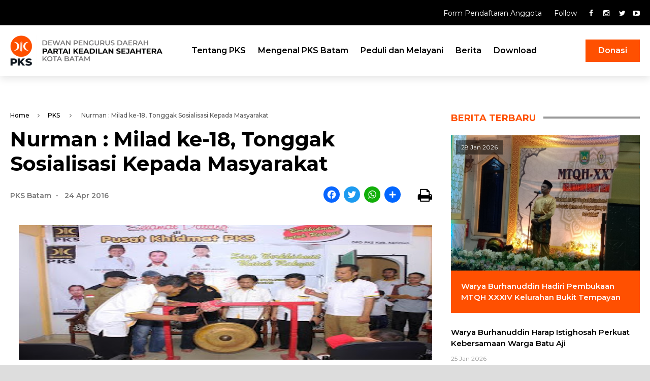

--- FILE ---
content_type: text/html; charset=UTF-8
request_url: https://pksbatam.com/pks/nurman-milad-ke-18-tonggak-sosialisasi-kepada-masyarakat/
body_size: 11783
content:
<!doctype html>
<html lang="id" class="no-js">
	<head>
		
		<!-- Google tag (gtag.js) -->
		<script async src="https://www.googletagmanager.com/gtag/js?id=G-54B43HHK3E"></script>
		<script>
		  window.dataLayer = window.dataLayer || [];
		  function gtag(){dataLayer.push(arguments);}
		  gtag('js', new Date());

		  gtag('config', 'G-54B43HHK3E');
		</script>
		
		
		<meta charset="UTF-8">
		

		<link href="//www.google-analytics.com" rel="dns-prefetch">
        <link href="https://pksbatam.com/wp-content/themes/pkskotabatam/img/icons/favicon.ico" rel="shortcut icon">
        <link href="https://pksbatam.com/wp-content/themes/pkskotabatam/img/icons/touch.png" rel="apple-touch-icon-precomposed">

        <link rel="preconnect" href="https://fonts.googleapis.com">
		<link rel="preconnect" href="https://fonts.gstatic.com" crossorigin>
		<link href="https://fonts.googleapis.com/css2?family=Montserrat:wght@200;300;400;500;600;700;800;900&display=swap" rel="stylesheet">
		
		<meta http-equiv="X-UA-Compatible" content="IE=edge,chrome=1">
		<meta name="viewport" content="width=device-width, initial-scale=1.0">
		<meta name="keywords" content="pks">
		<meta name="description" content="Dewan Pengurus Daerah Partai Keadilan Sejahtera Kota Batam">

		<meta name='robots' content='index, follow, max-image-preview:large, max-snippet:-1, max-video-preview:-1' />

	<!-- This site is optimized with the Yoast SEO plugin v26.3 - https://yoast.com/wordpress/plugins/seo/ -->
	<title>Nurman : Milad ke-18, Tonggak Sosialisasi Kepada Masyarakat - PKS Kota Batam</title>
	<link rel="canonical" href="https://pksbatam.com/pks/nurman-milad-ke-18-tonggak-sosialisasi-kepada-masyarakat/" />
	<meta property="og:locale" content="id_ID" />
	<meta property="og:type" content="article" />
	<meta property="og:title" content="Nurman : Milad ke-18, Tonggak Sosialisasi Kepada Masyarakat - PKS Kota Batam" />
	<meta property="og:description" content="PKS Kepri -KARIMUN &#8211; Puncak perayaan milad ke-18, Partai Keadilan Sejahtera (PKS)&nbsp; pagi ini menggelar..." />
	<meta property="og:url" content="https://pksbatam.com/pks/nurman-milad-ke-18-tonggak-sosialisasi-kepada-masyarakat/" />
	<meta property="og:site_name" content="PKS Kota Batam" />
	<meta property="article:publisher" content="https://www.facebook.com/pkskotabatam" />
	<meta property="article:published_time" content="2016-04-24T10:23:00+00:00" />
	<meta property="og:image" content="https://2.bp.blogspot.com/-2w6FVKCZL_0/VxydyVIH-OI/AAAAAAAADXc/gdkAOVgsNOYBPavYKeMxUmcvyksFeA4cgCLcB/s400/karimun.jpg" />
	<meta name="author" content="PKS Batam" />
	<meta name="twitter:card" content="summary_large_image" />
	<meta name="twitter:creator" content="@pkskotabatam" />
	<meta name="twitter:site" content="@pkskotabatam" />
	<meta name="twitter:label1" content="Ditulis oleh" />
	<meta name="twitter:data1" content="PKS Batam" />
	<meta name="twitter:label2" content="Estimasi waktu membaca" />
	<meta name="twitter:data2" content="1 menit" />
	<script type="application/ld+json" class="yoast-schema-graph">{"@context":"https://schema.org","@graph":[{"@type":"Article","@id":"https://pksbatam.com/pks/nurman-milad-ke-18-tonggak-sosialisasi-kepada-masyarakat/#article","isPartOf":{"@id":"https://pksbatam.com/pks/nurman-milad-ke-18-tonggak-sosialisasi-kepada-masyarakat/"},"author":{"name":"PKS Batam","@id":"https://www.batam-pks-id.pksbatam.com/#/schema/person/f2b1ea73d8ff36cae3f1dbbe65772c46"},"headline":"Nurman : Milad ke-18, Tonggak Sosialisasi Kepada Masyarakat","datePublished":"2016-04-24T10:23:00+00:00","mainEntityOfPage":{"@id":"https://pksbatam.com/pks/nurman-milad-ke-18-tonggak-sosialisasi-kepada-masyarakat/"},"wordCount":251,"commentCount":0,"publisher":{"@id":"https://www.batam-pks-id.pksbatam.com/#organization"},"image":{"@id":"https://pksbatam.com/pks/nurman-milad-ke-18-tonggak-sosialisasi-kepada-masyarakat/#primaryimage"},"thumbnailUrl":"https://2.bp.blogspot.com/-2w6FVKCZL_0/VxydyVIH-OI/AAAAAAAADXc/gdkAOVgsNOYBPavYKeMxUmcvyksFeA4cgCLcB/s400/karimun.jpg","articleSection":["PKS"],"inLanguage":"id","potentialAction":[{"@type":"CommentAction","name":"Comment","target":["https://pksbatam.com/pks/nurman-milad-ke-18-tonggak-sosialisasi-kepada-masyarakat/#respond"]}]},{"@type":"WebPage","@id":"https://pksbatam.com/pks/nurman-milad-ke-18-tonggak-sosialisasi-kepada-masyarakat/","url":"https://pksbatam.com/pks/nurman-milad-ke-18-tonggak-sosialisasi-kepada-masyarakat/","name":"Nurman : Milad ke-18, Tonggak Sosialisasi Kepada Masyarakat - PKS Kota Batam","isPartOf":{"@id":"https://www.batam-pks-id.pksbatam.com/#website"},"primaryImageOfPage":{"@id":"https://pksbatam.com/pks/nurman-milad-ke-18-tonggak-sosialisasi-kepada-masyarakat/#primaryimage"},"image":{"@id":"https://pksbatam.com/pks/nurman-milad-ke-18-tonggak-sosialisasi-kepada-masyarakat/#primaryimage"},"thumbnailUrl":"https://2.bp.blogspot.com/-2w6FVKCZL_0/VxydyVIH-OI/AAAAAAAADXc/gdkAOVgsNOYBPavYKeMxUmcvyksFeA4cgCLcB/s400/karimun.jpg","datePublished":"2016-04-24T10:23:00+00:00","breadcrumb":{"@id":"https://pksbatam.com/pks/nurman-milad-ke-18-tonggak-sosialisasi-kepada-masyarakat/#breadcrumb"},"inLanguage":"id","potentialAction":[{"@type":"ReadAction","target":["https://pksbatam.com/pks/nurman-milad-ke-18-tonggak-sosialisasi-kepada-masyarakat/"]}]},{"@type":"ImageObject","inLanguage":"id","@id":"https://pksbatam.com/pks/nurman-milad-ke-18-tonggak-sosialisasi-kepada-masyarakat/#primaryimage","url":"https://2.bp.blogspot.com/-2w6FVKCZL_0/VxydyVIH-OI/AAAAAAAADXc/gdkAOVgsNOYBPavYKeMxUmcvyksFeA4cgCLcB/s400/karimun.jpg","contentUrl":"https://2.bp.blogspot.com/-2w6FVKCZL_0/VxydyVIH-OI/AAAAAAAADXc/gdkAOVgsNOYBPavYKeMxUmcvyksFeA4cgCLcB/s400/karimun.jpg"},{"@type":"BreadcrumbList","@id":"https://pksbatam.com/pks/nurman-milad-ke-18-tonggak-sosialisasi-kepada-masyarakat/#breadcrumb","itemListElement":[{"@type":"ListItem","position":1,"name":"Beranda","item":"https://www.batam-pks-id.pksbatam.com/"},{"@type":"ListItem","position":2,"name":"Berita","item":"https://www.pksbatam.com/berita/"},{"@type":"ListItem","position":3,"name":"Nurman : Milad ke-18, Tonggak Sosialisasi Kepada Masyarakat"}]},{"@type":"WebSite","@id":"https://www.batam-pks-id.pksbatam.com/#website","url":"https://www.batam-pks-id.pksbatam.com/","name":"PKS Kota Batam","description":"Dewan Pengurus Daerah Partai Keadilan Sejahtera Kota Batam","publisher":{"@id":"https://www.batam-pks-id.pksbatam.com/#organization"},"potentialAction":[{"@type":"SearchAction","target":{"@type":"EntryPoint","urlTemplate":"https://www.batam-pks-id.pksbatam.com/?s={search_term_string}"},"query-input":{"@type":"PropertyValueSpecification","valueRequired":true,"valueName":"search_term_string"}}],"inLanguage":"id"},{"@type":"Organization","@id":"https://www.batam-pks-id.pksbatam.com/#organization","name":"PKS Kota Batam","url":"https://www.batam-pks-id.pksbatam.com/","logo":{"@type":"ImageObject","inLanguage":"id","@id":"https://www.batam-pks-id.pksbatam.com/#/schema/logo/image/","url":"https://pksbatam.com/wp-content/uploads/2022/10/logo-pks-batam.png","contentUrl":"https://pksbatam.com/wp-content/uploads/2022/10/logo-pks-batam.png","width":388,"height":140,"caption":"PKS Kota Batam"},"image":{"@id":"https://www.batam-pks-id.pksbatam.com/#/schema/logo/image/"},"sameAs":["https://www.facebook.com/pkskotabatam","https://x.com/pkskotabatam","https://www.instagram.com/pkskotabatam"]},{"@type":"Person","@id":"https://www.batam-pks-id.pksbatam.com/#/schema/person/f2b1ea73d8ff36cae3f1dbbe65772c46","name":"PKS Batam","image":{"@type":"ImageObject","inLanguage":"id","@id":"https://www.batam-pks-id.pksbatam.com/#/schema/person/image/","url":"https://secure.gravatar.com/avatar/72bb567ad6ca36f2981fff7191810b56ff9fbf8663e02d509efe20f99312b885?s=96&d=mm&r=g","contentUrl":"https://secure.gravatar.com/avatar/72bb567ad6ca36f2981fff7191810b56ff9fbf8663e02d509efe20f99312b885?s=96&d=mm&r=g","caption":"PKS Batam"},"url":"https://pksbatam.com/author/admin-pks/"}]}</script>
	<!-- / Yoast SEO plugin. -->


<link rel='dns-prefetch' href='//static.addtoany.com' />
<link rel="alternate" title="oEmbed (JSON)" type="application/json+oembed" href="https://pksbatam.com/wp-json/oembed/1.0/embed?url=https%3A%2F%2Fpksbatam.com%2Fpks%2Fnurman-milad-ke-18-tonggak-sosialisasi-kepada-masyarakat%2F" />
<link rel="alternate" title="oEmbed (XML)" type="text/xml+oembed" href="https://pksbatam.com/wp-json/oembed/1.0/embed?url=https%3A%2F%2Fpksbatam.com%2Fpks%2Fnurman-milad-ke-18-tonggak-sosialisasi-kepada-masyarakat%2F&#038;format=xml" />
<style id='wp-img-auto-sizes-contain-inline-css' type='text/css'>
img:is([sizes=auto i],[sizes^="auto," i]){contain-intrinsic-size:3000px 1500px}
/*# sourceURL=wp-img-auto-sizes-contain-inline-css */
</style>
<link rel='stylesheet' id='premium-addons-css' href='https://pksbatam.com/wp-content/plugins/premium-addons-for-elementor/assets/frontend/min-css/premium-addons.min.css?ver=4.11.46' media='all' />
<link rel='stylesheet' id='it_epoll_core-css' href='https://pksbatam.com/wp-content/plugins/epoll-wp-voting/assets/css/epoll-core.css?ver=6.9' media='all' />
<link rel='stylesheet' id='it_epoll_style-css' href='https://pksbatam.com/wp-content/plugins/epoll-wp-voting/assets/css/it_epoll_frontendv3.css?ver=6.9' media='all' />
<link rel='stylesheet' id='it_epoll_opinion_style-css' href='https://pksbatam.com/wp-content/plugins/epoll-wp-voting/assets/css/theme/it_epoll_opinion_fontendv3.css?ver=6.9' media='all' />
<link rel='stylesheet' id='normalize-css' href='https://pksbatam.com/wp-content/themes/pkskotabatam/normalize.css?ver=1.0' media='all' />
<link rel='stylesheet' id='fontawesome-css' href='https://pksbatam.com/wp-content/themes/pkskotabatam/font-awesome.css?ver=4.6.3' media='all' />
<link rel='stylesheet' id='owlcss-css' href='https://pksbatam.com/wp-content/themes/pkskotabatam/css/owl.carousel.css?ver=1.3.2' media='all' />
<link rel='stylesheet' id='owltheme-css' href='https://pksbatam.com/wp-content/themes/pkskotabatam/css/owl.theme.css?ver=1.3.2' media='all' />
<link rel='stylesheet' id='sliderPro-css' href='https://pksbatam.com/wp-content/themes/pkskotabatam/css/slider-pro.css?ver=1.0.0' media='all' />
<link rel='stylesheet' id='print-css' href='https://pksbatam.com/wp-content/themes/pkskotabatam/css/print.css?ver=1.0.0' media='print' />
<link rel='stylesheet' id='pkskotabatam-css' href='https://pksbatam.com/wp-content/themes/pkskotabatam/style.css?ver=1.0' media='all' />
<link rel='stylesheet' id='taxopress-frontend-css-css' href='https://pksbatam.com/wp-content/plugins/simple-tags/assets/frontend/css/frontend.css?ver=3.40.1' media='all' />
<link rel='stylesheet' id='addtoany-css' href='https://pksbatam.com/wp-content/plugins/add-to-any/addtoany.min.css?ver=1.16' media='all' />
<link rel='stylesheet' id='elementor-frontend-css' href='https://pksbatam.com/wp-content/plugins/elementor/assets/css/frontend.min.css?ver=3.33.0' media='all' />
<link rel='stylesheet' id='eael-general-css' href='https://pksbatam.com/wp-content/plugins/essential-addons-for-elementor-lite/assets/front-end/css/view/general.min.css?ver=6.4.0' media='all' />
<link rel='stylesheet' id='bellows-css' href='https://pksbatam.com/wp-content/plugins/bellows-accordion-menu/assets/css/bellows.min.css?ver=1.4.4' media='all' />
<link rel='stylesheet' id='bellows-font-awesome-css' href='https://pksbatam.com/wp-content/plugins/bellows-accordion-menu/assets/css/fontawesome/css/font-awesome.min.css?ver=1.4.4' media='all' />
<link rel='stylesheet' id='glg-photobox-style-css' href='https://pksbatam.com/wp-content/plugins/gallery-lightbox-slider/css/photobox/photobox.min.css?ver=1.0.0.41' media='' />
<script type="text/javascript" src="https://pksbatam.com/wp-includes/js/jquery/jquery.min.js?ver=3.7.1" id="jquery-core-js"></script>
<script type="text/javascript" src="https://pksbatam.com/wp-includes/js/jquery/jquery-migrate.min.js?ver=3.4.1" id="jquery-migrate-js"></script>
<script type="text/javascript" src="https://pksbatam.com/wp-content/themes/pkskotabatam/js/lib/conditionizr-4.3.0.min.js?ver=4.3.0" id="conditionizr-js"></script>
<script type="text/javascript" src="https://pksbatam.com/wp-content/themes/pkskotabatam/js/lib/modernizr-2.7.1.min.js?ver=2.7.1" id="modernizr-js"></script>
<script type="text/javascript" src="https://pksbatam.com/wp-content/themes/pkskotabatam/js/scripts.js?ver=1.0.0" id="pkskotabatam-js"></script>
<script type="text/javascript" src="https://pksbatam.com/wp-content/themes/pkskotabatam/js/owl.carousel.js?ver=1.3.2" id="owlcarousel-js"></script>
<script type="text/javascript" src="https://pksbatam.com/wp-content/themes/pkskotabatam/js/jquery.sliderPro.js?ver=1.0.0" id="sliderPro-js"></script>
<script type="text/javascript" id="addtoany-core-js-before">
/* <![CDATA[ */
window.a2a_config=window.a2a_config||{};a2a_config.callbacks=[];a2a_config.overlays=[];a2a_config.templates={};a2a_localize = {
	Share: "Share",
	Save: "Save",
	Subscribe: "Subscribe",
	Email: "Email",
	Bookmark: "Bookmark",
	ShowAll: "Show all",
	ShowLess: "Show less",
	FindServices: "Find service(s)",
	FindAnyServiceToAddTo: "Instantly find any service to add to",
	PoweredBy: "Powered by",
	ShareViaEmail: "Share via email",
	SubscribeViaEmail: "Subscribe via email",
	BookmarkInYourBrowser: "Bookmark in your browser",
	BookmarkInstructions: "Press Ctrl+D or \u2318+D to bookmark this page",
	AddToYourFavorites: "Add to your favorites",
	SendFromWebOrProgram: "Send from any email address or email program",
	EmailProgram: "Email program",
	More: "More&#8230;",
	ThanksForSharing: "Thanks for sharing!",
	ThanksForFollowing: "Thanks for following!"
};


//# sourceURL=addtoany-core-js-before
/* ]]> */
</script>
<script type="text/javascript" defer src="https://static.addtoany.com/menu/page.js" id="addtoany-core-js"></script>
<script type="text/javascript" defer src="https://pksbatam.com/wp-content/plugins/add-to-any/addtoany.min.js?ver=1.1" id="addtoany-jquery-js"></script>
<script type="text/javascript" src="https://pksbatam.com/wp-content/plugins/epoll-wp-voting/backend/addons/default/assets/js/jquery.validate.min.js?ver=1" id="it_epoll_validetta_script-js"></script>
<script type="text/javascript" id="it_epoll_common_js-js-extra">
/* <![CDATA[ */
var it_epoll_ajax_obj = {"ajax_url":"https://pksbatam.com/wp-admin/admin-ajax.php"};
//# sourceURL=it_epoll_common_js-js-extra
/* ]]> */
</script>
<script type="text/javascript" src="https://pksbatam.com/wp-content/plugins/epoll-wp-voting/backend/addons/default/assets/js/it_epoll_common.js?ver=1" id="it_epoll_common_js-js"></script>
<script type="text/javascript" src="https://pksbatam.com/wp-content/plugins/epoll-wp-voting/backend/addons/default/assets/js/it_epoll_opinion_voting.js?ver=1" id="it_epoll_opinion_voting_js-js"></script>
<script type="text/javascript" src="https://pksbatam.com/wp-content/plugins/epoll-wp-voting/backend/addons/default/assets/js/it_epoll_poll_voting.js?ver=1" id="it_epoll_poll_voting_js-js"></script>
<script type="text/javascript" src="https://pksbatam.com/wp-content/plugins/simple-tags/assets/frontend/js/frontend.js?ver=3.40.1" id="taxopress-frontend-js-js"></script>
<script type="text/javascript" src="https://pksbatam.com/wp-content/plugins/gallery-lightbox-slider/js/jquery/photobox/jquery.photobox.min.js?ver=1.0.0.41" id="glg-photobox-js"></script>
<link rel="https://api.w.org/" href="https://pksbatam.com/wp-json/" /><link rel="alternate" title="JSON" type="application/json" href="https://pksbatam.com/wp-json/wp/v2/posts/2537" /><style type='text/css'> .ae_data .elementor-editor-element-setting {
            display:none !important;
            }
            </style><style id="bellows-custom-generated-css">
/* Status: Loaded from Transient */

</style><meta name="generator" content="Elementor 3.33.0; features: additional_custom_breakpoints; settings: css_print_method-external, google_font-enabled, font_display-auto">
<style type="text/css">a.st_tag, a.internal_tag, .st_tag, .internal_tag { text-decoration: underline !important; }</style>			<style>
				.e-con.e-parent:nth-of-type(n+4):not(.e-lazyloaded):not(.e-no-lazyload),
				.e-con.e-parent:nth-of-type(n+4):not(.e-lazyloaded):not(.e-no-lazyload) * {
					background-image: none !important;
				}
				@media screen and (max-height: 1024px) {
					.e-con.e-parent:nth-of-type(n+3):not(.e-lazyloaded):not(.e-no-lazyload),
					.e-con.e-parent:nth-of-type(n+3):not(.e-lazyloaded):not(.e-no-lazyload) * {
						background-image: none !important;
					}
				}
				@media screen and (max-height: 640px) {
					.e-con.e-parent:nth-of-type(n+2):not(.e-lazyloaded):not(.e-no-lazyload),
					.e-con.e-parent:nth-of-type(n+2):not(.e-lazyloaded):not(.e-no-lazyload) * {
						background-image: none !important;
					}
				}
			</style>
			<link rel="icon" href="https://pksbatam.com/wp-content/uploads/2022/10/touch.png" sizes="32x32" />
<link rel="icon" href="https://pksbatam.com/wp-content/uploads/2022/10/touch.png" sizes="192x192" />
<link rel="apple-touch-icon" href="https://pksbatam.com/wp-content/uploads/2022/10/touch.png" />
<meta name="msapplication-TileImage" content="https://pksbatam.com/wp-content/uploads/2022/10/touch.png" />
		<style type="text/css" id="wp-custom-css">
			.kata-mereka .eael-feature-list-item {
	display: block !important;
	text-align: center !important;
}
.kata-mereka .eael-feature-list-img {
	width: 75px !important;
	height: 75px !important;
}
.kata-mereka .eael-feature-list-title {
	line-height: 1 !important;
	margin-top: 10px !important;
}
.kata-mereka .eael-feature-list-content {
	line-height: 1 !important;
	font-size: 12px !important;
}
.kata-mereka .elementor-heading-title {
	text-align: center !important;
}

@media (max-width: 767px) {
	#testimoni .owl-wrapper .owl-item {
		text-align: center;
	}
	#testimoni .owl-wrapper .owl-item .item .thumb {
		float: none;
		display: block;
		width: 75px;
    height: 75px;
		margin: 0 auto;
	}
	#testimoni .owl-wrapper .owl-item .item .inner {
		width: 100%;
		float: left;
	}
	#testimoni .owl-wrapper .owl-item .item .inner h2 {
		margin-top: 20px;
		line-height: 1;
	}
	#testimoni .owl-wrapper .owl-item .item .inner h4 {
		font-size: 12px;
		line-height: 1;
	}
	#testimoni .owl-controls .owl-buttons {
		top: 89% !important;
	}
}

.slick-slidetoggle-search {
    display: none !important;
}

.premium-carousel-dots-above ul.slick-dots  {
	display: block !important;
}		</style>
				<script>
        // conditionizr.com
        // configure environment tests
        conditionizr.config({
            assets: 'https://pksbatam.com/wp-content/themes/pkskotabatam',
            tests: {}
        });
        </script>

	</head>
	<body class="wp-singular post-template-default single single-post postid-2537 single-format-standard wp-theme-pkskotabatam nurman-milad-ke-18-tonggak-sosialisasi-kepada-masyarakat elementor-default elementor-kit-21">

		<!-- wrapper -->
		<div class="wrapper">
			
			<div class="topbar clear">
				<div class="container">
					<div id="custom_html-8" class="widget_text widget_custom_html"><div class="textwidget custom-html-widget"><div class="col">
		<a target="_blank" href="https://daftar.pks.id/">
		Form Pendaftaran Anggota
	</a>
		<ul class="socmed">
			<span>Follow</span>
	<li>
		<a href="https://www.facebook.com/pkskotabatam" target="_blank">
			<i class="fa fa-facebook"></i>
		</a>
	</li>
	<li>
		<a href="https://www.instagram.com/pkskotabatam" target="_blank">
			<i class="fa fa-instagram"></i>
		</a>
	</li>
	<li>
		<a href="https://twitter.com/pkskotabatam" target="_blank">
			<i class="fa fa-twitter"></i>
		</a>
	</li><li>
		<a href="http://youtube.com/pkstvbatam" target="_blank">
			<i class="fa fa-youtube-play"></i>
		</a>
	</li>
</ul>
</div></div></div>				</div>
			</div>

			<!-- header -->
			<header class="header clear" role="banner">
				<div class="container">
					<!-- logo -->
					<div class="logo">
						<a href="https://pksbatam.com">
							<div id="media_image-2" class="widget_media_image"><img width="900" height="182" src="https://pksbatam.com/wp-content/uploads/2022/11/logo-pks-kotabatam.png" class="image wp-image-1313  attachment-full size-full" alt="" style="max-width: 100%; height: auto;" decoding="async" srcset="https://pksbatam.com/wp-content/uploads/2022/11/logo-pks-kotabatam.png 900w, https://pksbatam.com/wp-content/uploads/2022/11/logo-pks-kotabatam-250x51.png 250w, https://pksbatam.com/wp-content/uploads/2022/11/logo-pks-kotabatam-700x142.png 700w, https://pksbatam.com/wp-content/uploads/2022/11/logo-pks-kotabatam-768x155.png 768w, https://pksbatam.com/wp-content/uploads/2022/11/logo-pks-kotabatam-120x24.png 120w" sizes="(max-width: 900px) 100vw, 900px" /></div>						</a>
					</div>
					<!-- /logo -->

					<!-- nav -->
					<nav class="nav clear" role="navigation">
						<ul><li id="menu-item-3462" class="menu-item menu-item-type-custom menu-item-object-custom menu-item-3462"><a href="#">Tentang PKS</a></li>
<li id="menu-item-3463" class="menu-item menu-item-type-custom menu-item-object-custom menu-item-3463"><a href="#">Mengenal PKS Batam</a></li>
<li id="menu-item-3465" class="menu-item menu-item-type-custom menu-item-object-custom menu-item-3465"><a href="#">Peduli dan Melayani</a></li>
<li id="menu-item-3467" class="menu-item menu-item-type-custom menu-item-object-custom menu-item-has-children menu-item-3467"><a href="https://pksbatam.com/news/">Berita</a>
<ul class="sub-menu">
	<li id="menu-item-3468" class="menu-item menu-item-type-taxonomy menu-item-object-category menu-item-3468"><a href="https://pksbatam.com/berita-utama/">Berita Utama</a></li>
	<li id="menu-item-3469" class="menu-item menu-item-type-taxonomy menu-item-object-category menu-item-3469"><a href="https://pksbatam.com/pks-menyapa/">PKS Menyapa</a></li>
	<li id="menu-item-3471" class="menu-item menu-item-type-taxonomy menu-item-object-category menu-item-3471"><a href="https://pksbatam.com/kabar-fraksi/">Kabar Fraksi</a></li>
	<li id="menu-item-3470" class="menu-item menu-item-type-taxonomy menu-item-object-category menu-item-3470"><a href="https://pksbatam.com/ragam-batam/">Ragam Batam</a></li>
	<li id="menu-item-3472" class="menu-item menu-item-type-taxonomy menu-item-object-category menu-item-3472"><a href="https://pksbatam.com/lifestyle/">Lifestyle</a></li>
	<li id="menu-item-3473" class="menu-item menu-item-type-taxonomy menu-item-object-category menu-item-3473"><a href="https://pksbatam.com/khazanah/">Khazanah</a></li>
	<li id="menu-item-3474" class="menu-item menu-item-type-taxonomy menu-item-object-category menu-item-3474"><a href="https://pksbatam.com/blog/">Blog</a></li>
	<li id="menu-item-3475" class="menu-item menu-item-type-taxonomy menu-item-object-category menu-item-3475"><a href="https://pksbatam.com/info-pemilu/">Info Pemilu</a></li>
	<li id="menu-item-3477" class="menu-item menu-item-type-taxonomy menu-item-object-category menu-item-3477"><a href="https://pksbatam.com/seputar-kepri/">Seputar Kepri</a></li>
	<li id="menu-item-3478" class="menu-item menu-item-type-taxonomy menu-item-object-category menu-item-3478"><a href="https://pksbatam.com/rilis-pks-pusat/">Rilis PKS Pusat</a></li>
</ul>
</li>
<li id="menu-item-3466" class="menu-item menu-item-type-custom menu-item-object-custom menu-item-3466"><a href="#">Download</a></li>
</ul>					</nav>
					<!-- /nav -->

					<div class="right-area">
						<div id="custom_html-2" class="widget_text widget_custom_html"><div class="textwidget custom-html-widget"><ul>
	<li class="donasi">
		<a class="btn" href="https://batam.pks.id/donasi">Donasi</a>
	</li>
	<li>
		<a class="slick-slidetoggle-search" href="#">
			<img src="https://batam.pks.id/wp-content/uploads/2022/10/icon-search.png" />
		</a>
	</li>
</ul></div></div>					</div>
					
					<div id="slickbox-search">
						<div id="search-2" class="widget_search"><!-- search -->
<form class="search" method="get" action="https://pksbatam.com" role="search">
	<input class="search-input" type="search" name="s" placeholder="Cari berita">
	<button class="search-submit" type="submit" role="button"><i class="fa fa-search"></i></button>
</form>
<!-- /search -->
</div>					</div>
					
					<div id="slickbox-menu">
						<div id="bellows_navigation_widget-2" class="bellows_navigation_widget-class"><nav id="bellows-main-3" class="bellows bellows-nojs bellows-main bellows-source-menu bellows-align-full bellows-skin-none bellows-type-"><ul id="menu-navbar-1" class="bellows-nav" data-bellows-config="main"><li class="bellows-menu-item bellows-menu-item-type-custom bellows-menu-item-object-custom bellows-menu-item-3462 bellows-item-level-0"><a  href="#" class="bellows-target"><span class="bellows-target-title bellows-target-text">Tentang PKS</span></a></li>
<li class="bellows-menu-item bellows-menu-item-type-custom bellows-menu-item-object-custom bellows-menu-item-3463 bellows-item-level-0"><a  href="#" class="bellows-target"><span class="bellows-target-title bellows-target-text">Mengenal PKS Batam</span></a></li>
<li class="bellows-menu-item bellows-menu-item-type-custom bellows-menu-item-object-custom bellows-menu-item-3465 bellows-item-level-0"><a  href="#" class="bellows-target"><span class="bellows-target-title bellows-target-text">Peduli dan Melayani</span></a></li>
<li class="bellows-menu-item bellows-menu-item-type-custom bellows-menu-item-object-custom bellows-menu-item-has-children bellows-menu-item-3467 bellows-item-level-0"><a  href="https://pksbatam.com/news/" class="bellows-target"><span class="bellows-target-title bellows-target-text">Berita</span><button class="bellows-subtoggle" aria-label="Toggle Submenu"><i class="bellows-subtoggle-icon-expand fa fa-chevron-down"></i><i class="bellows-subtoggle-icon-collapse fa fa-chevron-up"></i></button></a>
<ul class="bellows-submenu">
	<li class="bellows-menu-item bellows-menu-item-type-taxonomy bellows-menu-item-object-category bellows-menu-item-3468 bellows-item-level-1"><a  href="https://pksbatam.com/berita-utama/" class="bellows-target"><span class="bellows-target-title bellows-target-text">Berita Utama</span></a></li>
	<li class="bellows-menu-item bellows-menu-item-type-taxonomy bellows-menu-item-object-category bellows-menu-item-3469 bellows-item-level-1"><a  href="https://pksbatam.com/pks-menyapa/" class="bellows-target"><span class="bellows-target-title bellows-target-text">PKS Menyapa</span></a></li>
	<li class="bellows-menu-item bellows-menu-item-type-taxonomy bellows-menu-item-object-category bellows-menu-item-3471 bellows-item-level-1"><a  href="https://pksbatam.com/kabar-fraksi/" class="bellows-target"><span class="bellows-target-title bellows-target-text">Kabar Fraksi</span></a></li>
	<li class="bellows-menu-item bellows-menu-item-type-taxonomy bellows-menu-item-object-category bellows-menu-item-3470 bellows-item-level-1"><a  href="https://pksbatam.com/ragam-batam/" class="bellows-target"><span class="bellows-target-title bellows-target-text">Ragam Batam</span></a></li>
	<li class="bellows-menu-item bellows-menu-item-type-taxonomy bellows-menu-item-object-category bellows-menu-item-3472 bellows-item-level-1"><a  href="https://pksbatam.com/lifestyle/" class="bellows-target"><span class="bellows-target-title bellows-target-text">Lifestyle</span></a></li>
	<li class="bellows-menu-item bellows-menu-item-type-taxonomy bellows-menu-item-object-category bellows-menu-item-3473 bellows-item-level-1"><a  href="https://pksbatam.com/khazanah/" class="bellows-target"><span class="bellows-target-title bellows-target-text">Khazanah</span></a></li>
	<li class="bellows-menu-item bellows-menu-item-type-taxonomy bellows-menu-item-object-category bellows-menu-item-3474 bellows-item-level-1"><a  href="https://pksbatam.com/blog/" class="bellows-target"><span class="bellows-target-title bellows-target-text">Blog</span></a></li>
	<li class="bellows-menu-item bellows-menu-item-type-taxonomy bellows-menu-item-object-category bellows-menu-item-3475 bellows-item-level-1"><a  href="https://pksbatam.com/info-pemilu/" class="bellows-target"><span class="bellows-target-title bellows-target-text">Info Pemilu</span></a></li>
	<li class="bellows-menu-item bellows-menu-item-type-taxonomy bellows-menu-item-object-category bellows-menu-item-3477 bellows-item-level-1"><a  href="https://pksbatam.com/seputar-kepri/" class="bellows-target"><span class="bellows-target-title bellows-target-text">Seputar Kepri</span></a></li>
	<li class="bellows-menu-item bellows-menu-item-type-taxonomy bellows-menu-item-object-category bellows-menu-item-3478 bellows-item-level-1"><a  href="https://pksbatam.com/rilis-pks-pusat/" class="bellows-target"><span class="bellows-target-title bellows-target-text">Rilis PKS Pusat</span></a></li>
</ul>
</li>
<li class="bellows-menu-item bellows-menu-item-type-custom bellows-menu-item-object-custom bellows-menu-item-3466 bellows-item-level-0"><a  href="#" class="bellows-target"><span class="bellows-target-title bellows-target-text">Download</span></a></li>
</ul></nav></div>					</div>

					<div class="menumobile">
						<div id="nav_menu-4" class="widget_nav_menu"><ul id="menu-mobile-menu" class="menu"><li id="menu-item-338" class="slick-slidetoggle menu-item menu-item-type-custom menu-item-object-custom menu-item-338"><a href="#"><img src="https://pksbatam.com/wp-content/uploads/2022/11/icon-menu.png"></a></li>
</ul></div>					</div>
					<div class="berita-pks">
					    Berita <span>PKS</span> Batam
					</div>
				</div>
			</header>
			<!-- /header -->

			<div class="clear"></div>

	<div class="main-wrapper clear">
		<div class="container">
			<div class="content">
				<section>

											
						<div class="breadcrumb dark">
							<a href="https://pksbatam.com" rel="nofollow">Home</a>&nbsp;&nbsp;<i class='fa fa-angle-right'></i>&nbsp;&nbsp;<a href="https://pksbatam.com/pks/" rel="tag">PKS</a> &nbsp;&nbsp;<i class='fa fa-angle-right'></i>&nbsp;&nbsp; Nurman : Milad ke-18, Tonggak Sosialisasi Kepada Masyarakat						</div>
						<!-- post title -->
						<h1>
							Nurman : Milad ke-18, Tonggak Sosialisasi Kepada Masyarakat						</h1>
						<div class="info-share">
							<div class="metadata">
								<span class="date">PKS Batam</span>&nbsp;&nbsp;-&nbsp;&nbsp;
								<span class="date">24 Apr 2016</span>
							</div>

							<div class="share-socmed">
								<div id="a2a_share_save_widget-3" class="widget_a2a_share_save_widget"><div class="a2a_kit a2a_kit_size_28 addtoany_list"><a class="a2a_button_facebook" href="https://www.addtoany.com/add_to/facebook?linkurl=https%3A%2F%2Fpksbatam.com%2Fpks%2Fnurman-milad-ke-18-tonggak-sosialisasi-kepada-masyarakat%2F&amp;linkname=Nurman%20%3A%20Milad%20ke-18%2C%20Tonggak%20Sosialisasi%20Kepada%20Masyarakat%20-%20PKS%20Kota%20Batam" title="Facebook" rel="nofollow noopener" target="_blank"></a><a class="a2a_button_twitter" href="https://www.addtoany.com/add_to/twitter?linkurl=https%3A%2F%2Fpksbatam.com%2Fpks%2Fnurman-milad-ke-18-tonggak-sosialisasi-kepada-masyarakat%2F&amp;linkname=Nurman%20%3A%20Milad%20ke-18%2C%20Tonggak%20Sosialisasi%20Kepada%20Masyarakat%20-%20PKS%20Kota%20Batam" title="Twitter" rel="nofollow noopener" target="_blank"></a><a class="a2a_button_whatsapp" href="https://www.addtoany.com/add_to/whatsapp?linkurl=https%3A%2F%2Fpksbatam.com%2Fpks%2Fnurman-milad-ke-18-tonggak-sosialisasi-kepada-masyarakat%2F&amp;linkname=Nurman%20%3A%20Milad%20ke-18%2C%20Tonggak%20Sosialisasi%20Kepada%20Masyarakat%20-%20PKS%20Kota%20Batam" title="WhatsApp" rel="nofollow noopener" target="_blank"></a><a class="a2a_dd addtoany_share_save addtoany_share" href="https://www.addtoany.com/share"></a></div></div>							</div>
							
							<button type="button" onclick="window.print()"><i class="fa fa-print"></i></button>
						</div>
						
						<div class="img-post">
													</div>

						<!-- article -->
						<article class="full" id="post-2537" class="post-2537 post type-post status-publish format-standard hentry category-pks">

							<div class="body-content">
								<div style="clear: both; text-align: center;"><a href="https://2.bp.blogspot.com/-2w6FVKCZL_0/VxydyVIH-OI/AAAAAAAADXc/gdkAOVgsNOYBPavYKeMxUmcvyksFeA4cgCLcB/s1600/karimun.jpg" style="margin-left: 1em; margin-right: 1em;"><img fetchpriority="high" decoding="async" border="0" height="266" src="https://2.bp.blogspot.com/-2w6FVKCZL_0/VxydyVIH-OI/AAAAAAAADXc/gdkAOVgsNOYBPavYKeMxUmcvyksFeA4cgCLcB/s400/karimun.jpg" width="400" /></a></div>
<p><b><span style="font-family: &quot;georgia&quot; , &quot;times new roman&quot; , serif;">PKS <span style="color: orange;">Kepri</span></span></b> -KARIMUN &#8211; Puncak perayaan milad ke-18, Partai Keadilan Sejahtera (PKS)&nbsp; pagi ini menggelar acara jalan sehat, gerkan pungut sampah bersama warga. Selain itu, juga diselaraskan agenda &#8220;Berkhidmat untuk Rakyat,&#8221; di antaranya launching Pusat Khidmat PKS, launching Mobil Layanan PKS, launching Relawan PKS, launching Rumah Siaga Bencana, Rumah Aspirasi, Sekolah Murrobi dan santunan anak yatim, Ahad (24/04).</p>
<p>Acara peringatan milad bertajuk &#8216;Berkhidmad untuk Rakyat&#8217; itu menyediakan sejumlah hadiah bagi para peserta jalan sehat. Acara tersebut diikuti sekitar 300 kader dan simpatisan PKS tersebut sempat di guyur hujan, namun rangkaian acara Milad ke 18 tersebut berjalan lancar dan tertib.</p>
<p>Ketua Bidang Humas DPD PKS Karimun Nurman Anka Saputra mengatakan rangkaian acara puncak<br />Milad ini merupakan salah satu tonggak sosialisasi kepada masyarakat umumnya kader dan simpatisan khususunya program-program serta tagline PKS &#8220;Berkhidmat Untuk Rakyat&#8221;</p>
<p>&#8220;Milad ke 18 ini cukup luar biasa, kami sebagai dewan pengurus akan siap berkhidmat kepada masyarakat, semoga jargon tersebut bisa terealisasi bersama dan diterima luas dimasyarakat Karimun,”katanya.</p>
<p>Sementara itu, Ketua Panitia Sunaryo mengungkapkan sengaja dipilihnya kegiatan Milad untuk melakukan konsolidasi seluruh kader dan simpatisan agar terdepan dalam pelayanan ke masyarakat sesuai dengan arahan Partai agar tetap terdepan dalam bersih peduli dan profesional.</p>
<p>&#8220;Sengaja kami pilih gerakan pungut sampah untuk membiasakan kader dan simpatisan serta warga sekitar dalam menjaga kebersihan, sebagai salah satu mendukung program Kabupaten Karimun,&#8221; ungkap Sunaryo.<br />Dalam kegiatan Milad juga dilaksanakan donor darah yang diikuti 20 peserta kader dan simpatisan serta masyarakat, selain itu sebanyak 34 orang santuanan yang diberikan kepada anak-anak yatim. (zur)</p>
								
						  		<p class="cat-tag"></p>

							</div>

						</article>
						<!-- /article -->

					
					
				</section>
				<!-- /section -->
			</div>

			<div class="sidebar news">
				<div id="custom_html-6" class="widget_text widget_custom_html"><h3><span>Berita Terbaru</span></h3><div class="textwidget custom-html-widget"><ul class="recentnews"><li><a href="https://pksbatam.com/kabar-fraksi/warya-burhanuddin-hadiri-pembukaan-mtqh-xxxiv-kelurahan-bukit-tempayan/" rel="bookmark"><div class="post-thumb"><img src="https://pksbatam.com/wp-content/uploads/2026/01/IMG-20260128-WA0016_copy_800x600.jpg" class="attachment- size- wp-post-image" alt="" decoding="async" srcset="https://pksbatam.com/wp-content/uploads/2026/01/IMG-20260128-WA0016_copy_800x600.jpg 800w, https://pksbatam.com/wp-content/uploads/2026/01/IMG-20260128-WA0016_copy_800x600-250x188.jpg 250w, https://pksbatam.com/wp-content/uploads/2026/01/IMG-20260128-WA0016_copy_800x600-700x525.jpg 700w, https://pksbatam.com/wp-content/uploads/2026/01/IMG-20260128-WA0016_copy_800x600-768x576.jpg 768w, https://pksbatam.com/wp-content/uploads/2026/01/IMG-20260128-WA0016_copy_800x600-120x90.jpg 120w" sizes="(max-width: 800px) 100vw, 800px" /></div><h4>Warya Burhanuddin Hadiri Pembukaan MTQH XXXIV Kelurahan Bukit Tempayan</h4><h6>28 Jan 2026</h6></a></li><li><a href="https://pksbatam.com/pks-menyapa/warya-burhanuddin-harap-istighosah-perkuat-kebersamaan-warga-batu-aji/" rel="bookmark"><div class="post-thumb"><img src="https://pksbatam.com/wp-content/uploads/2026/01/IMG-20260125-WA0049_copy_800x600.jpg" class="attachment- size- wp-post-image" alt="" decoding="async" srcset="https://pksbatam.com/wp-content/uploads/2026/01/IMG-20260125-WA0049_copy_800x600.jpg 800w, https://pksbatam.com/wp-content/uploads/2026/01/IMG-20260125-WA0049_copy_800x600-250x188.jpg 250w, https://pksbatam.com/wp-content/uploads/2026/01/IMG-20260125-WA0049_copy_800x600-700x525.jpg 700w, https://pksbatam.com/wp-content/uploads/2026/01/IMG-20260125-WA0049_copy_800x600-768x576.jpg 768w, https://pksbatam.com/wp-content/uploads/2026/01/IMG-20260125-WA0049_copy_800x600-120x90.jpg 120w" sizes="(max-width: 800px) 100vw, 800px" /></div><h4>Warya Burhanuddin Harap Istighosah Perkuat Kebersamaan Warga Batu Aji</h4><h6>25 Jan 2026</h6></a></li><li><a href="https://pksbatam.com/berita-utama/ketua-dpd-pks-batam-musran-dan-pelantikan-dpra-bukti-soliditas-kader-di-batam-kota/" rel="bookmark"><div class="post-thumb"><img src="https://pksbatam.com/wp-content/uploads/2026/01/IMG-20260125-WA0023_copy_800x600.jpg" class="attachment- size- wp-post-image" alt="" decoding="async" srcset="https://pksbatam.com/wp-content/uploads/2026/01/IMG-20260125-WA0023_copy_800x600.jpg 800w, https://pksbatam.com/wp-content/uploads/2026/01/IMG-20260125-WA0023_copy_800x600-250x188.jpg 250w, https://pksbatam.com/wp-content/uploads/2026/01/IMG-20260125-WA0023_copy_800x600-700x525.jpg 700w, https://pksbatam.com/wp-content/uploads/2026/01/IMG-20260125-WA0023_copy_800x600-768x576.jpg 768w, https://pksbatam.com/wp-content/uploads/2026/01/IMG-20260125-WA0023_copy_800x600-120x90.jpg 120w" sizes="(max-width: 800px) 100vw, 800px" /></div><h4>Ketua DPD PKS Batam: Musran dan Pelantikan DPRa Bukti Soliditas Kader di Batam Kota</h4><h6>25 Jan 2026</h6></a></li><li><a href="https://pksbatam.com/berita-utama/pks-batam-kota-gelar-musran-dan-pelantikan-pengurus-dpra-se-kecamatan-batam-kota/" rel="bookmark"><div class="post-thumb"><img src="https://pksbatam.com/wp-content/uploads/2026/01/IMG-20260125-WA0012_copy_800x600.jpg" class="attachment- size- wp-post-image" alt="" decoding="async" srcset="https://pksbatam.com/wp-content/uploads/2026/01/IMG-20260125-WA0012_copy_800x600.jpg 800w, https://pksbatam.com/wp-content/uploads/2026/01/IMG-20260125-WA0012_copy_800x600-250x188.jpg 250w, https://pksbatam.com/wp-content/uploads/2026/01/IMG-20260125-WA0012_copy_800x600-700x525.jpg 700w, https://pksbatam.com/wp-content/uploads/2026/01/IMG-20260125-WA0012_copy_800x600-768x576.jpg 768w, https://pksbatam.com/wp-content/uploads/2026/01/IMG-20260125-WA0012_copy_800x600-120x90.jpg 120w" sizes="(max-width: 800px) 100vw, 800px" /></div><h4>PKS Batam Kota Gelar Musran dan Pelantikan Pengurus DPRa se-Kecamatan Batam Kota</h4><h6>25 Jan 2026</h6></a></li><li><a href="https://pksbatam.com/pks-menyapa/pks-sagulung-sampaikan-duka-dan-santunan-untuk-kader-yang-berduka/" rel="bookmark"><div class="post-thumb"><img src="https://pksbatam.com/wp-content/uploads/2026/01/IMG-20260121-WA0003_copy_800x431.jpg" class="attachment- size- wp-post-image" alt="" decoding="async" srcset="https://pksbatam.com/wp-content/uploads/2026/01/IMG-20260121-WA0003_copy_800x431.jpg 800w, https://pksbatam.com/wp-content/uploads/2026/01/IMG-20260121-WA0003_copy_800x431-250x135.jpg 250w, https://pksbatam.com/wp-content/uploads/2026/01/IMG-20260121-WA0003_copy_800x431-700x377.jpg 700w, https://pksbatam.com/wp-content/uploads/2026/01/IMG-20260121-WA0003_copy_800x431-768x414.jpg 768w, https://pksbatam.com/wp-content/uploads/2026/01/IMG-20260121-WA0003_copy_800x431-120x65.jpg 120w" sizes="(max-width: 800px) 100vw, 800px" /></div><h4>PKS Sagulung Sampaikan Duka dan Santunan untuk Kader yang Berduka</h4><h6>22 Jan 2026</h6></a></li><li><a href="https://pksbatam.com/fraksi-pks-batam/fraksi-pks-sepakat-ranperda-lam-ditetapkan-demi-penguatan-budaya-melayu-batam/" rel="bookmark"><div class="post-thumb"><img src="https://pksbatam.com/wp-content/uploads/2026/01/FB_IMG_1769046708573_copy_864x576.jpg" class="attachment- size- wp-post-image" alt="" decoding="async" srcset="https://pksbatam.com/wp-content/uploads/2026/01/FB_IMG_1769046708573_copy_864x576.jpg 864w, https://pksbatam.com/wp-content/uploads/2026/01/FB_IMG_1769046708573_copy_864x576-250x167.jpg 250w, https://pksbatam.com/wp-content/uploads/2026/01/FB_IMG_1769046708573_copy_864x576-700x467.jpg 700w, https://pksbatam.com/wp-content/uploads/2026/01/FB_IMG_1769046708573_copy_864x576-768x512.jpg 768w, https://pksbatam.com/wp-content/uploads/2026/01/FB_IMG_1769046708573_copy_864x576-120x80.jpg 120w" sizes="(max-width: 864px) 100vw, 864px" /></div><h4>Fraksi PKS Sepakat Ranperda LAM Ditetapkan Demi Penguatan Budaya Melayu Batam</h4><h6>22 Jan 2026</h6></a></li></ul></div></div><div id="custom_html-5" class="widget_text widget_custom_html"><h3><span>Berita Terbaru</span></h3><div class="textwidget custom-html-widget"><ul class="recentnews"><li><a href="https://pksbatam.com/kabar-fraksi/warya-burhanuddin-hadiri-pembukaan-mtqh-xxxiv-kelurahan-bukit-tempayan/" rel="bookmark"><div class="post-thumb"><img src="https://pksbatam.com/wp-content/uploads/2026/01/IMG-20260128-WA0016_copy_800x600.jpg" class="attachment- size- wp-post-image" alt="" decoding="async" srcset="https://pksbatam.com/wp-content/uploads/2026/01/IMG-20260128-WA0016_copy_800x600.jpg 800w, https://pksbatam.com/wp-content/uploads/2026/01/IMG-20260128-WA0016_copy_800x600-250x188.jpg 250w, https://pksbatam.com/wp-content/uploads/2026/01/IMG-20260128-WA0016_copy_800x600-700x525.jpg 700w, https://pksbatam.com/wp-content/uploads/2026/01/IMG-20260128-WA0016_copy_800x600-768x576.jpg 768w, https://pksbatam.com/wp-content/uploads/2026/01/IMG-20260128-WA0016_copy_800x600-120x90.jpg 120w" sizes="(max-width: 800px) 100vw, 800px" /></div><h4>Warya Burhanuddin Hadiri Pembukaan MTQH XXXIV Kelurahan Bukit Tempayan</h4><h6>28 Jan 2026</h6></a></li><li><a href="https://pksbatam.com/pks-menyapa/warya-burhanuddin-harap-istighosah-perkuat-kebersamaan-warga-batu-aji/" rel="bookmark"><div class="post-thumb"><img src="https://pksbatam.com/wp-content/uploads/2026/01/IMG-20260125-WA0049_copy_800x600.jpg" class="attachment- size- wp-post-image" alt="" decoding="async" srcset="https://pksbatam.com/wp-content/uploads/2026/01/IMG-20260125-WA0049_copy_800x600.jpg 800w, https://pksbatam.com/wp-content/uploads/2026/01/IMG-20260125-WA0049_copy_800x600-250x188.jpg 250w, https://pksbatam.com/wp-content/uploads/2026/01/IMG-20260125-WA0049_copy_800x600-700x525.jpg 700w, https://pksbatam.com/wp-content/uploads/2026/01/IMG-20260125-WA0049_copy_800x600-768x576.jpg 768w, https://pksbatam.com/wp-content/uploads/2026/01/IMG-20260125-WA0049_copy_800x600-120x90.jpg 120w" sizes="(max-width: 800px) 100vw, 800px" /></div><h4>Warya Burhanuddin Harap Istighosah Perkuat Kebersamaan Warga Batu Aji</h4><h6>25 Jan 2026</h6></a></li><li><a href="https://pksbatam.com/berita-utama/ketua-dpd-pks-batam-musran-dan-pelantikan-dpra-bukti-soliditas-kader-di-batam-kota/" rel="bookmark"><div class="post-thumb"><img src="https://pksbatam.com/wp-content/uploads/2026/01/IMG-20260125-WA0023_copy_800x600.jpg" class="attachment- size- wp-post-image" alt="" decoding="async" srcset="https://pksbatam.com/wp-content/uploads/2026/01/IMG-20260125-WA0023_copy_800x600.jpg 800w, https://pksbatam.com/wp-content/uploads/2026/01/IMG-20260125-WA0023_copy_800x600-250x188.jpg 250w, https://pksbatam.com/wp-content/uploads/2026/01/IMG-20260125-WA0023_copy_800x600-700x525.jpg 700w, https://pksbatam.com/wp-content/uploads/2026/01/IMG-20260125-WA0023_copy_800x600-768x576.jpg 768w, https://pksbatam.com/wp-content/uploads/2026/01/IMG-20260125-WA0023_copy_800x600-120x90.jpg 120w" sizes="(max-width: 800px) 100vw, 800px" /></div><h4>Ketua DPD PKS Batam: Musran dan Pelantikan DPRa Bukti Soliditas Kader di Batam Kota</h4><h6>25 Jan 2026</h6></a></li><li><a href="https://pksbatam.com/berita-utama/pks-batam-kota-gelar-musran-dan-pelantikan-pengurus-dpra-se-kecamatan-batam-kota/" rel="bookmark"><div class="post-thumb"><img src="https://pksbatam.com/wp-content/uploads/2026/01/IMG-20260125-WA0012_copy_800x600.jpg" class="attachment- size- wp-post-image" alt="" decoding="async" srcset="https://pksbatam.com/wp-content/uploads/2026/01/IMG-20260125-WA0012_copy_800x600.jpg 800w, https://pksbatam.com/wp-content/uploads/2026/01/IMG-20260125-WA0012_copy_800x600-250x188.jpg 250w, https://pksbatam.com/wp-content/uploads/2026/01/IMG-20260125-WA0012_copy_800x600-700x525.jpg 700w, https://pksbatam.com/wp-content/uploads/2026/01/IMG-20260125-WA0012_copy_800x600-768x576.jpg 768w, https://pksbatam.com/wp-content/uploads/2026/01/IMG-20260125-WA0012_copy_800x600-120x90.jpg 120w" sizes="(max-width: 800px) 100vw, 800px" /></div><h4>PKS Batam Kota Gelar Musran dan Pelantikan Pengurus DPRa se-Kecamatan Batam Kota</h4><h6>25 Jan 2026</h6></a></li><li><a href="https://pksbatam.com/pks-menyapa/pks-sagulung-sampaikan-duka-dan-santunan-untuk-kader-yang-berduka/" rel="bookmark"><div class="post-thumb"><img src="https://pksbatam.com/wp-content/uploads/2026/01/IMG-20260121-WA0003_copy_800x431.jpg" class="attachment- size- wp-post-image" alt="" decoding="async" srcset="https://pksbatam.com/wp-content/uploads/2026/01/IMG-20260121-WA0003_copy_800x431.jpg 800w, https://pksbatam.com/wp-content/uploads/2026/01/IMG-20260121-WA0003_copy_800x431-250x135.jpg 250w, https://pksbatam.com/wp-content/uploads/2026/01/IMG-20260121-WA0003_copy_800x431-700x377.jpg 700w, https://pksbatam.com/wp-content/uploads/2026/01/IMG-20260121-WA0003_copy_800x431-768x414.jpg 768w, https://pksbatam.com/wp-content/uploads/2026/01/IMG-20260121-WA0003_copy_800x431-120x65.jpg 120w" sizes="(max-width: 800px) 100vw, 800px" /></div><h4>PKS Sagulung Sampaikan Duka dan Santunan untuk Kader yang Berduka</h4><h6>22 Jan 2026</h6></a></li><li><a href="https://pksbatam.com/fraksi-pks-batam/fraksi-pks-sepakat-ranperda-lam-ditetapkan-demi-penguatan-budaya-melayu-batam/" rel="bookmark"><div class="post-thumb"><img src="https://pksbatam.com/wp-content/uploads/2026/01/FB_IMG_1769046708573_copy_864x576.jpg" class="attachment- size- wp-post-image" alt="" decoding="async" srcset="https://pksbatam.com/wp-content/uploads/2026/01/FB_IMG_1769046708573_copy_864x576.jpg 864w, https://pksbatam.com/wp-content/uploads/2026/01/FB_IMG_1769046708573_copy_864x576-250x167.jpg 250w, https://pksbatam.com/wp-content/uploads/2026/01/FB_IMG_1769046708573_copy_864x576-700x467.jpg 700w, https://pksbatam.com/wp-content/uploads/2026/01/FB_IMG_1769046708573_copy_864x576-768x512.jpg 768w, https://pksbatam.com/wp-content/uploads/2026/01/FB_IMG_1769046708573_copy_864x576-120x80.jpg 120w" sizes="(max-width: 864px) 100vw, 864px" /></div><h4>Fraksi PKS Sepakat Ranperda LAM Ditetapkan Demi Penguatan Budaya Melayu Batam</h4><h6>22 Jan 2026</h6></a></li></ul></div></div>				<div class="popular-posts">
					<h3><span>Berita Utama</span></h3>
					<ul class="wpp-list">
														<li>
									<a href="https://pksbatam.com/berita-utama/ketua-dpd-pks-batam-musran-dan-pelantikan-dpra-bukti-soliditas-kader-di-batam-kota/">Ketua DPD PKS Batam: Musran dan Pelantikan DPRa Bukti Soliditas Kader di Batam Kota</a>
									<h6>25 Jan 2026&nbsp;&nbsp;-&nbsp;&nbsp;11:54</h6>
								</li>
															<li>
									<a href="https://pksbatam.com/berita-utama/pks-batam-kota-gelar-musran-dan-pelantikan-pengurus-dpra-se-kecamatan-batam-kota/">PKS Batam Kota Gelar Musran dan Pelantikan Pengurus DPRa se-Kecamatan Batam Kota</a>
									<h6>25 Jan 2026&nbsp;&nbsp;-&nbsp;&nbsp;11:33</h6>
								</li>
															<li>
									<a href="https://pksbatam.com/berita-utama/sekum-dpd-pks-batam-tekankan-k2p2-dalam-pelantikan-pengurus-dpc-dan-dpra-tiga-kecamatan/">Sekum DPD PKS Batam Tekankan K2P2 dalam Pelantikan Pengurus DPC dan DPRa Tiga Kecamatan</a>
									<h6>19 Jan 2026&nbsp;&nbsp;-&nbsp;&nbsp;15:24</h6>
								</li>
															<li>
									<a href="https://pksbatam.com/berita-utama/perkuat-syiar-islam-dpc-pks-batam-kota-gelar-kajian-isra-miraj-dan-pembagian-alat-hadroh/">Perkuat Syiar Islam, DPC PKS Batam Kota Gelar Kajian Isra Mi’raj dan Pembagian Alat Hadroh</a>
									<h6>19 Jan 2026&nbsp;&nbsp;-&nbsp;&nbsp;14:39</h6>
								</li>
															<li>
									<a href="https://pksbatam.com/berita-utama/pks-sagulung-dinilai-paling-ideal-yusuf-tekankan-militansi-dan-keteladanan-kader/">PKS Sagulung Dinilai Paling Ideal, Yusuf Tekankan Militansi dan Keteladanan Kader</a>
									<h6>18 Jan 2026&nbsp;&nbsp;-&nbsp;&nbsp;17:33</h6>
								</li>
												</ul>
				</div>
			</div>
		</div>
	</div>

			<!-- footer -->
			<footer class="footer" role="contentinfo">
				<div class="container">
					<div id="text-2" class="widget_text"><h5><span>Tentang PKS</span></h5>			<div class="textwidget"><p>Pada 20 Juli 1998 PKS berdiri dengan nama awal Partai Keadilan (disingkat PK) dalam sebuah konferensi pers di Aula Masjid Al-Azhar, Kebayoran Baru, Jakarta. Presiden (ketua) partai ini adalah Nurmahmudi Isma&#8217;il.</p>
<p><a href="https://pksbatam.com/tentang-pks/"><strong>Selengkapnya</strong></a></p>
</div>
		</div><div id="nav_menu-6" class="widget_nav_menu"><h5><span>Halaman Utama</span></h5><ul id="menu-page-link" class="menu"><li id="menu-item-3480" class="menu-item menu-item-type-custom menu-item-object-custom menu-item-3480"><a href="#">Tentang PKS</a></li>
<li id="menu-item-3481" class="menu-item menu-item-type-custom menu-item-object-custom menu-item-3481"><a href="#">Mengenal PKS Batam</a></li>
<li id="menu-item-3482" class="menu-item menu-item-type-custom menu-item-object-custom menu-item-3482"><a href="#">Peduli dan Melayani</a></li>
<li id="menu-item-3484" class="menu-item menu-item-type-custom menu-item-object-custom menu-item-3484"><a href="/news/">Berita</a></li>
<li id="menu-item-3485" class="menu-item menu-item-type-custom menu-item-object-custom menu-item-3485"><a href="#">Download</a></li>
</ul></div>
		<div id="recent-posts-2" class="widget_recent_entries">
		<h5><span>Berita Terbaru</span></h5>
		<ul>
											<li>
					<a href="https://pksbatam.com/kabar-fraksi/warya-burhanuddin-hadiri-pembukaan-mtqh-xxxiv-kelurahan-bukit-tempayan/">Warya Burhanuddin Hadiri Pembukaan MTQH XXXIV Kelurahan Bukit Tempayan</a>
									</li>
											<li>
					<a href="https://pksbatam.com/pks-menyapa/warya-burhanuddin-harap-istighosah-perkuat-kebersamaan-warga-batu-aji/">Warya Burhanuddin Harap Istighosah Perkuat Kebersamaan Warga Batu Aji</a>
									</li>
											<li>
					<a href="https://pksbatam.com/berita-utama/ketua-dpd-pks-batam-musran-dan-pelantikan-dpra-bukti-soliditas-kader-di-batam-kota/">Ketua DPD PKS Batam: Musran dan Pelantikan DPRa Bukti Soliditas Kader di Batam Kota</a>
									</li>
											<li>
					<a href="https://pksbatam.com/berita-utama/pks-batam-kota-gelar-musran-dan-pelantikan-pengurus-dpra-se-kecamatan-batam-kota/">PKS Batam Kota Gelar Musran dan Pelantikan Pengurus DPRa se-Kecamatan Batam Kota</a>
									</li>
											<li>
					<a href="https://pksbatam.com/pks-menyapa/pks-sagulung-sampaikan-duka-dan-santunan-untuk-kader-yang-berduka/">PKS Sagulung Sampaikan Duka dan Santunan untuk Kader yang Berduka</a>
									</li>
					</ul>

		</div><div id="custom_html-4" class="widget_text widget_custom_html"><h5><span>Social Media</span></h5><div class="textwidget custom-html-widget"><ul class="socmed">
	<li>
		<a href="https://www.facebook.com/pkskotabatam" target="_blank">
			<i class="fa fa-facebook"></i>
		</a>
	</li>
	<li>
		<a href="https://www.instagram.com/pkskotabatam" target="_blank">
			<i class="fa fa-instagram"></i>
		</a>
	</li>
	<li>
		<a href="https://twitter.com/pkskotabatam" target="_blank">
			<i class="fa fa-twitter"></i>
		</a>
	</li><li>
		<a href="http://youtube.com/pkstvbatam" target="_blank">
			<i class="fa fa-youtube-play"></i>
		</a>
	</li>
</ul></div></div>				</div>
			</footer>
			<!-- /footer -->

			<!-- copyright -->
			<div class="copyright">
				&copy; 2026 Copyright PKS Kota Batam, Hak Cipta dilindungi Undang-undang.</a>
			</div>
			<!-- /copyright -->

		</div>
		<!-- /wrapper -->

		<script type="speculationrules">
{"prefetch":[{"source":"document","where":{"and":[{"href_matches":"/*"},{"not":{"href_matches":["/wp-*.php","/wp-admin/*","/wp-content/uploads/*","/wp-content/*","/wp-content/plugins/*","/wp-content/themes/pkskotabatam/*","/*\\?(.+)"]}},{"not":{"selector_matches":"a[rel~=\"nofollow\"]"}},{"not":{"selector_matches":".no-prefetch, .no-prefetch a"}}]},"eagerness":"conservative"}]}
</script>
			<script>
				const lazyloadRunObserver = () => {
					const lazyloadBackgrounds = document.querySelectorAll( `.e-con.e-parent:not(.e-lazyloaded)` );
					const lazyloadBackgroundObserver = new IntersectionObserver( ( entries ) => {
						entries.forEach( ( entry ) => {
							if ( entry.isIntersecting ) {
								let lazyloadBackground = entry.target;
								if( lazyloadBackground ) {
									lazyloadBackground.classList.add( 'e-lazyloaded' );
								}
								lazyloadBackgroundObserver.unobserve( entry.target );
							}
						});
					}, { rootMargin: '200px 0px 200px 0px' } );
					lazyloadBackgrounds.forEach( ( lazyloadBackground ) => {
						lazyloadBackgroundObserver.observe( lazyloadBackground );
					} );
				};
				const events = [
					'DOMContentLoaded',
					'elementor/lazyload/observe',
				];
				events.forEach( ( event ) => {
					document.addEventListener( event, lazyloadRunObserver );
				} );
			</script>
			<script type="text/javascript" src="https://pksbatam.com/wp-content/plugins/stratum/assets/js/editor-panel.min.js?ver=1.6.1" id="stratum-editor-panel-js-js"></script>
<script type="text/javascript" src="https://pksbatam.com/wp-includes/js/comment-reply.min.js?ver=6.9" id="comment-reply-js" async="async" data-wp-strategy="async" fetchpriority="low"></script>
<script type="text/javascript" id="eael-general-js-extra">
/* <![CDATA[ */
var localize = {"ajaxurl":"https://pksbatam.com/wp-admin/admin-ajax.php","nonce":"fa3dbc8867","i18n":{"added":"Added ","compare":"Compare","loading":"Loading..."},"eael_translate_text":{"required_text":"is a required field","invalid_text":"Invalid","billing_text":"Billing","shipping_text":"Shipping","fg_mfp_counter_text":"of"},"page_permalink":"https://pksbatam.com/pks/nurman-milad-ke-18-tonggak-sosialisasi-kepada-masyarakat/","cart_redirectition":"","cart_page_url":"","el_breakpoints":{"mobile":{"label":"Mobile Portrait","value":767,"default_value":767,"direction":"max","is_enabled":true},"mobile_extra":{"label":"Mobile Landscape","value":880,"default_value":880,"direction":"max","is_enabled":false},"tablet":{"label":"Tablet Portrait","value":1024,"default_value":1024,"direction":"max","is_enabled":true},"tablet_extra":{"label":"Tablet Landscape","value":1200,"default_value":1200,"direction":"max","is_enabled":false},"laptop":{"label":"Laptop","value":1366,"default_value":1366,"direction":"max","is_enabled":false},"widescreen":{"label":"Layar lebar","value":2400,"default_value":2400,"direction":"min","is_enabled":false}}};
//# sourceURL=eael-general-js-extra
/* ]]> */
</script>
<script type="text/javascript" src="https://pksbatam.com/wp-content/plugins/essential-addons-for-elementor-lite/assets/front-end/js/view/general.min.js?ver=6.4.0" id="eael-general-js"></script>
<script type="text/javascript" id="bellows-js-extra">
/* <![CDATA[ */
var bellows_data = {"config":{"main":{"folding":"multiple","current":"off","slide_speed":400}},"v":"1.4.4"};
//# sourceURL=bellows-js-extra
/* ]]> */
</script>
<script type="text/javascript" src="https://pksbatam.com/wp-content/plugins/bellows-accordion-menu/assets/js/bellows.min.js?ver=1.4.4" id="bellows-js"></script>

<!--[if lt IE 9]><link rel="stylesheet" href="https://pksbatam.com/wp-content/plugins/gallery-lightbox-slider '/css/photobox/photobox.ie.css'.'"><![endif]-->

<style type="text/css">
#pbOverlay { background:rgba(0,0,0,.90)  none repeat scroll 0% 0% !important; }
	.gallery-caption, .blocks-gallery-item figcaption {}	.pbWrapper > img{display: inline;}
	#pbThumbsToggler {display: none !important;}
</style>

<script type="text/javascript">// <![CDATA[
jQuery(document).ready(function($) {
	/* START --- Gallery Lightbox Lite --- */
	
	/* Replace default title to more fancy :) */
	$('.gallery img').each(function(i) {

		$alt = $(this).attr('alt');

		$(this).attr('alt', $alt.replace(/-|_/g, ' '));

		$altnew = $(this).attr('alt').replace(/\b[a-z]/g, function(letter) {

			    return letter.toUpperCase();

			});

		$(this).attr('alt', $altnew );

	});

		
    function escapeHtml(unsafe) {
        return unsafe
            .replace(/&/g, "&amp;")
            .replace(/</g, "&lt;")
            .replace(/>/g, "&gt;")
            .replace(/"/g, "&quot;")
            .replace(/'/g, "&#039;");
    }
	/* Gutenberg Adaptive */
	$('.blocks-gallery-item, .wp-block-image').each(function(i) {

		var $blck = $(this).find('img'),
		$isSrc = $blck.attr('src');

		if (! $blck.closest('a').length) {
			$blck.wrap('<a class="glg-a-custom-wrap" href="'+$isSrc+'"></a>');
		}
		else {
			$blck.closest('a').addClass('glg-a-custom-wrap');
		}

        /* Sanitize */
        if (typeof $blck.attr('alt') !== 'undefined' && $blck.attr('alt') !== '') {
            $blck.attr('alt', escapeHtml($blck.attr('alt')));
        }

	});

	
	/* Initialize!
	.glg-a-custom-wrap (Block Gallery)
	.carousel-item:not(".bx-clone") > a:not(".icp_custom_link") (Image Carousel)
	.gallery-item > dt > a (Native Gallery) */
	$('.gallery, .ghozylab-gallery, .wp-block-gallery')
		.photobox('.carousel-item > a:not(".icp_custom_link"),a.glg-a-custom-wrap, .gallery-item > dt > a, .gallery-item > div > a',{
			autoplay: false,
			time: 3000,
			thumbs: true,
			counter: ''
		}, callback);
		function callback(){
		};

});

/* END --- Gallery Lightbox Lite --- */

// ]]></script>


    
		<script>
		var end = new Date('02/14/2024 10:1 AM');

		    var _second = 1000;
		    var _minute = _second * 60;
		    var _hour = _minute * 60;
		    var _day = _hour * 24;
		    var timer;

		    function showRemaining() {
		        var now = new Date();
		        var distance = end - now;
		        if (distance < 0) {

		            clearInterval(timer);
		            document.getElementById('countdown').innerHTML = 'EXPIRED!';

		            return;
		        }
		        var days = Math.floor(distance / _day);
		        var hours = Math.floor((distance % _day) / _hour);
		        var minutes = Math.floor((distance % _hour) / _minute);
		        var seconds = Math.floor((distance % _minute) / _second);

		        document.getElementById('countdown').innerHTML = days + ' hari ';
		        document.getElementById('countdown').innerHTML += hours + ' jam ';
		        document.getElementById('countdown').innerHTML += minutes + ' menit ';
		        document.getElementById('countdown').innerHTML += seconds + ' detik';
		    }

		    timer = setInterval(showRemaining, 1000);
		</script>

	</body>
</html>


--- FILE ---
content_type: text/css; charset=UTF-8
request_url: https://pksbatam.com/wp-content/themes/pkskotabatam/css/owl.theme.css?ver=1.3.2
body_size: 323
content:
/*
* 	Owl Carousel Owl Demo Theme 
*	v1.3.2
*/

.owl-theme .owl-controls{
	text-align: center;
	position: absolute;
	z-index: 99;
	top: 40%;
	width: 100%;
}

/* Styling Next and Prev buttons */

.owl-theme .owl-controls .owl-buttons div{
	color: #FFF;
	display: inline-block;
	zoom: 1;
	*display: inline;/*IE7 life-saver */
	padding: 20px;
  	font-size: 24px;
	background-color: rgba(0,0,0,.4);
	filter: Alpha(Opacity=40);/*IE7 fix*/
	opacity: 0.4;
	position: relative;
	z-index: 99;
}
/* Clickable class fix problem with hover on touch devices */
/* Use it for non-touch hover action */
.owl-theme .owl-controls.clickable .owl-buttons div:hover{
	filter: Alpha(Opacity=100);/*IE7 fix*/
	opacity: 1;
	text-decoration: none;
	background-color: rgba(0,0,0,.9);
}

.owl-theme .owl-controls .owl-buttons .owl-prev {
	position: absolute;
	left: 0;
	float: left;
}
.owl-theme .owl-controls .owl-buttons .owl-next {
	position: absolute;
	right: 0;
	float: right;
}

/* Styling Pagination*/

.owl-theme .owl-controls .owl-page{
	display: inline-block;
	zoom: 1;
	*display: inline;/*IE7 life-saver */
}
.owl-theme .owl-controls .owl-page span{
	display: block;
	width: 12px;
	height: 12px;
	margin: 5px 7px;
	filter: Alpha(Opacity=50);/*IE7 fix*/
	opacity: 0.5;
	-webkit-border-radius: 20px;
	-moz-border-radius: 20px;
	border-radius: 20px;
	background: #869791;
}

.owl-theme .owl-controls .owl-page.active span,
.owl-theme .owl-controls.clickable .owl-page:hover span{
	filter: Alpha(Opacity=100);/*IE7 fix*/
	opacity: 1;
}

/* If PaginationNumbers is true */

.owl-theme .owl-controls .owl-page span.owl-numbers{
	height: auto;
	width: auto;
	color: #FFF;
	padding: 2px 10px;
	font-size: 12px;
	-webkit-border-radius: 30px;
	-moz-border-radius: 30px;
	border-radius: 30px;
}

/* preloading images */
.owl-item.loading{
	min-height: 150px;
	background: url(../images/AjaxLoader.gif) no-repeat center center
}

--- FILE ---
content_type: text/css; charset=UTF-8
request_url: https://pksbatam.com/wp-content/themes/pkskotabatam/css/print.css?ver=1.0.0
body_size: 104
content:
.topbar {
    display: none;
}
.header {
    border-bottom: 1px solid #ddd;
}
.header .container .logo a {
    visibility: hidden;
}
.header .container .logo a img {
    visibility: visible;
}
.nav {
    display: none;
}
.header .container .right-area {
    display: none !important;
}
.header .container .berita-pks {
    display: inline-block !important;
    visibility: visible !important;
}
.header .container .berita-pks span {
    color: #ff5001 !important;
}
.menumobile {
    display: none;
}
.breadcrumb, .breadcrumb.dark {
    display: none;
    visibility: hidden;
    height: 0;
}
.main-wrapper .container {
    padding-top: 20px !important;
    padding-bottom: 5px !important;
}
.main-wrapper .container .content h1 {
    margin-top: 0 !important;
    font-size: 27px !important;
}
.main-wrapper .container .content .info-share .share-socmed {
    display: none !important;
}
.main-wrapper .container .content {
    width: 100% !important;
}
.main-wrapper .container .content .info-share button[type="button"] {
    display: none;
}
.main-wrapper .container .content article.full .body-content p.cat-tag {
    display: none !important;
}
.main-wrapper .container .sidebar.news {
    display: none;
}
.footer {
    display: none;
}
.copyright {
    padding: 0 !important;
    border-top: 1px solid #ddd !important;
    text-align: left !important;
    padding-top: 15px !important;
}